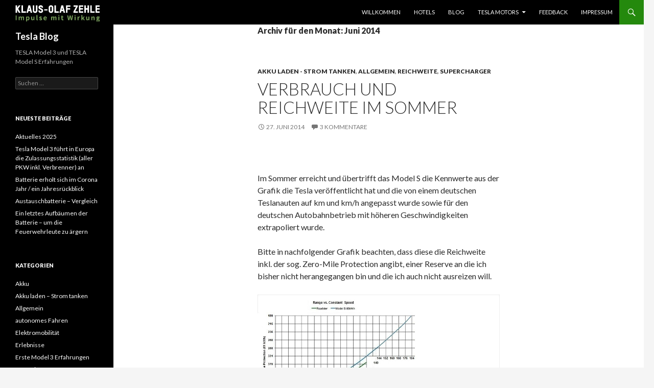

--- FILE ---
content_type: text/html; charset=UTF-8
request_url: https://www.teslablog.de/2014/06/
body_size: 13539
content:
<!DOCTYPE html>
<!--[if IE 7]>
<html class="ie ie7" lang="de">
<![endif]-->
<!--[if IE 8]>
<html class="ie ie8" lang="de">
<![endif]-->
<!--[if !(IE 7) | !(IE 8) ]><!-->
<html lang="de">
<!--<![endif]-->
<head>
	<meta charset="UTF-8">
	<meta name="viewport" content="width=device-width">
	<title>Juni | 2014 | Tesla Blog</title>
	<link rel="profile" href="https://gmpg.org/xfn/11">
	<link rel="pingback" href="https://www.teslablog.de/xmlrpc.php">
	<!--[if lt IE 9]>
	<script src="https://www.teslablog.de/wp-content/themes/teslablog/js/html5.js"></script>
	<![endif]-->
	<meta name='robots' content='max-image-preview:large' />
<link rel='dns-prefetch' href='//fonts.googleapis.com' />
<link rel="alternate" type="application/rss+xml" title="Tesla Blog &raquo; Feed" href="https://www.teslablog.de/feed/" />
<link rel="alternate" type="application/rss+xml" title="Tesla Blog &raquo; Kommentar-Feed" href="https://www.teslablog.de/comments/feed/" />
<script type="text/javascript">
window._wpemojiSettings = {"baseUrl":"https:\/\/s.w.org\/images\/core\/emoji\/14.0.0\/72x72\/","ext":".png","svgUrl":"https:\/\/s.w.org\/images\/core\/emoji\/14.0.0\/svg\/","svgExt":".svg","source":{"concatemoji":"https:\/\/www.teslablog.de\/wp-includes\/js\/wp-emoji-release.min.js?ver=6.3.7"}};
/*! This file is auto-generated */
!function(i,n){var o,s,e;function c(e){try{var t={supportTests:e,timestamp:(new Date).valueOf()};sessionStorage.setItem(o,JSON.stringify(t))}catch(e){}}function p(e,t,n){e.clearRect(0,0,e.canvas.width,e.canvas.height),e.fillText(t,0,0);var t=new Uint32Array(e.getImageData(0,0,e.canvas.width,e.canvas.height).data),r=(e.clearRect(0,0,e.canvas.width,e.canvas.height),e.fillText(n,0,0),new Uint32Array(e.getImageData(0,0,e.canvas.width,e.canvas.height).data));return t.every(function(e,t){return e===r[t]})}function u(e,t,n){switch(t){case"flag":return n(e,"\ud83c\udff3\ufe0f\u200d\u26a7\ufe0f","\ud83c\udff3\ufe0f\u200b\u26a7\ufe0f")?!1:!n(e,"\ud83c\uddfa\ud83c\uddf3","\ud83c\uddfa\u200b\ud83c\uddf3")&&!n(e,"\ud83c\udff4\udb40\udc67\udb40\udc62\udb40\udc65\udb40\udc6e\udb40\udc67\udb40\udc7f","\ud83c\udff4\u200b\udb40\udc67\u200b\udb40\udc62\u200b\udb40\udc65\u200b\udb40\udc6e\u200b\udb40\udc67\u200b\udb40\udc7f");case"emoji":return!n(e,"\ud83e\udef1\ud83c\udffb\u200d\ud83e\udef2\ud83c\udfff","\ud83e\udef1\ud83c\udffb\u200b\ud83e\udef2\ud83c\udfff")}return!1}function f(e,t,n){var r="undefined"!=typeof WorkerGlobalScope&&self instanceof WorkerGlobalScope?new OffscreenCanvas(300,150):i.createElement("canvas"),a=r.getContext("2d",{willReadFrequently:!0}),o=(a.textBaseline="top",a.font="600 32px Arial",{});return e.forEach(function(e){o[e]=t(a,e,n)}),o}function t(e){var t=i.createElement("script");t.src=e,t.defer=!0,i.head.appendChild(t)}"undefined"!=typeof Promise&&(o="wpEmojiSettingsSupports",s=["flag","emoji"],n.supports={everything:!0,everythingExceptFlag:!0},e=new Promise(function(e){i.addEventListener("DOMContentLoaded",e,{once:!0})}),new Promise(function(t){var n=function(){try{var e=JSON.parse(sessionStorage.getItem(o));if("object"==typeof e&&"number"==typeof e.timestamp&&(new Date).valueOf()<e.timestamp+604800&&"object"==typeof e.supportTests)return e.supportTests}catch(e){}return null}();if(!n){if("undefined"!=typeof Worker&&"undefined"!=typeof OffscreenCanvas&&"undefined"!=typeof URL&&URL.createObjectURL&&"undefined"!=typeof Blob)try{var e="postMessage("+f.toString()+"("+[JSON.stringify(s),u.toString(),p.toString()].join(",")+"));",r=new Blob([e],{type:"text/javascript"}),a=new Worker(URL.createObjectURL(r),{name:"wpTestEmojiSupports"});return void(a.onmessage=function(e){c(n=e.data),a.terminate(),t(n)})}catch(e){}c(n=f(s,u,p))}t(n)}).then(function(e){for(var t in e)n.supports[t]=e[t],n.supports.everything=n.supports.everything&&n.supports[t],"flag"!==t&&(n.supports.everythingExceptFlag=n.supports.everythingExceptFlag&&n.supports[t]);n.supports.everythingExceptFlag=n.supports.everythingExceptFlag&&!n.supports.flag,n.DOMReady=!1,n.readyCallback=function(){n.DOMReady=!0}}).then(function(){return e}).then(function(){var e;n.supports.everything||(n.readyCallback(),(e=n.source||{}).concatemoji?t(e.concatemoji):e.wpemoji&&e.twemoji&&(t(e.twemoji),t(e.wpemoji)))}))}((window,document),window._wpemojiSettings);
</script>
<style type="text/css">
img.wp-smiley,
img.emoji {
	display: inline !important;
	border: none !important;
	box-shadow: none !important;
	height: 1em !important;
	width: 1em !important;
	margin: 0 0.07em !important;
	vertical-align: -0.1em !important;
	background: none !important;
	padding: 0 !important;
}
</style>
	<link rel='stylesheet' id='wp-block-library-css' href='https://www.teslablog.de/wp-includes/css/dist/block-library/style.min.css?ver=6.3.7' type='text/css' media='all' />
<style id='classic-theme-styles-inline-css' type='text/css'>
/*! This file is auto-generated */
.wp-block-button__link{color:#fff;background-color:#32373c;border-radius:9999px;box-shadow:none;text-decoration:none;padding:calc(.667em + 2px) calc(1.333em + 2px);font-size:1.125em}.wp-block-file__button{background:#32373c;color:#fff;text-decoration:none}
</style>
<style id='global-styles-inline-css' type='text/css'>
body{--wp--preset--color--black: #000000;--wp--preset--color--cyan-bluish-gray: #abb8c3;--wp--preset--color--white: #ffffff;--wp--preset--color--pale-pink: #f78da7;--wp--preset--color--vivid-red: #cf2e2e;--wp--preset--color--luminous-vivid-orange: #ff6900;--wp--preset--color--luminous-vivid-amber: #fcb900;--wp--preset--color--light-green-cyan: #7bdcb5;--wp--preset--color--vivid-green-cyan: #00d084;--wp--preset--color--pale-cyan-blue: #8ed1fc;--wp--preset--color--vivid-cyan-blue: #0693e3;--wp--preset--color--vivid-purple: #9b51e0;--wp--preset--gradient--vivid-cyan-blue-to-vivid-purple: linear-gradient(135deg,rgba(6,147,227,1) 0%,rgb(155,81,224) 100%);--wp--preset--gradient--light-green-cyan-to-vivid-green-cyan: linear-gradient(135deg,rgb(122,220,180) 0%,rgb(0,208,130) 100%);--wp--preset--gradient--luminous-vivid-amber-to-luminous-vivid-orange: linear-gradient(135deg,rgba(252,185,0,1) 0%,rgba(255,105,0,1) 100%);--wp--preset--gradient--luminous-vivid-orange-to-vivid-red: linear-gradient(135deg,rgba(255,105,0,1) 0%,rgb(207,46,46) 100%);--wp--preset--gradient--very-light-gray-to-cyan-bluish-gray: linear-gradient(135deg,rgb(238,238,238) 0%,rgb(169,184,195) 100%);--wp--preset--gradient--cool-to-warm-spectrum: linear-gradient(135deg,rgb(74,234,220) 0%,rgb(151,120,209) 20%,rgb(207,42,186) 40%,rgb(238,44,130) 60%,rgb(251,105,98) 80%,rgb(254,248,76) 100%);--wp--preset--gradient--blush-light-purple: linear-gradient(135deg,rgb(255,206,236) 0%,rgb(152,150,240) 100%);--wp--preset--gradient--blush-bordeaux: linear-gradient(135deg,rgb(254,205,165) 0%,rgb(254,45,45) 50%,rgb(107,0,62) 100%);--wp--preset--gradient--luminous-dusk: linear-gradient(135deg,rgb(255,203,112) 0%,rgb(199,81,192) 50%,rgb(65,88,208) 100%);--wp--preset--gradient--pale-ocean: linear-gradient(135deg,rgb(255,245,203) 0%,rgb(182,227,212) 50%,rgb(51,167,181) 100%);--wp--preset--gradient--electric-grass: linear-gradient(135deg,rgb(202,248,128) 0%,rgb(113,206,126) 100%);--wp--preset--gradient--midnight: linear-gradient(135deg,rgb(2,3,129) 0%,rgb(40,116,252) 100%);--wp--preset--font-size--small: 13px;--wp--preset--font-size--medium: 20px;--wp--preset--font-size--large: 36px;--wp--preset--font-size--x-large: 42px;--wp--preset--spacing--20: 0.44rem;--wp--preset--spacing--30: 0.67rem;--wp--preset--spacing--40: 1rem;--wp--preset--spacing--50: 1.5rem;--wp--preset--spacing--60: 2.25rem;--wp--preset--spacing--70: 3.38rem;--wp--preset--spacing--80: 5.06rem;--wp--preset--shadow--natural: 6px 6px 9px rgba(0, 0, 0, 0.2);--wp--preset--shadow--deep: 12px 12px 50px rgba(0, 0, 0, 0.4);--wp--preset--shadow--sharp: 6px 6px 0px rgba(0, 0, 0, 0.2);--wp--preset--shadow--outlined: 6px 6px 0px -3px rgba(255, 255, 255, 1), 6px 6px rgba(0, 0, 0, 1);--wp--preset--shadow--crisp: 6px 6px 0px rgba(0, 0, 0, 1);}:where(.is-layout-flex){gap: 0.5em;}:where(.is-layout-grid){gap: 0.5em;}body .is-layout-flow > .alignleft{float: left;margin-inline-start: 0;margin-inline-end: 2em;}body .is-layout-flow > .alignright{float: right;margin-inline-start: 2em;margin-inline-end: 0;}body .is-layout-flow > .aligncenter{margin-left: auto !important;margin-right: auto !important;}body .is-layout-constrained > .alignleft{float: left;margin-inline-start: 0;margin-inline-end: 2em;}body .is-layout-constrained > .alignright{float: right;margin-inline-start: 2em;margin-inline-end: 0;}body .is-layout-constrained > .aligncenter{margin-left: auto !important;margin-right: auto !important;}body .is-layout-constrained > :where(:not(.alignleft):not(.alignright):not(.alignfull)){max-width: var(--wp--style--global--content-size);margin-left: auto !important;margin-right: auto !important;}body .is-layout-constrained > .alignwide{max-width: var(--wp--style--global--wide-size);}body .is-layout-flex{display: flex;}body .is-layout-flex{flex-wrap: wrap;align-items: center;}body .is-layout-flex > *{margin: 0;}body .is-layout-grid{display: grid;}body .is-layout-grid > *{margin: 0;}:where(.wp-block-columns.is-layout-flex){gap: 2em;}:where(.wp-block-columns.is-layout-grid){gap: 2em;}:where(.wp-block-post-template.is-layout-flex){gap: 1.25em;}:where(.wp-block-post-template.is-layout-grid){gap: 1.25em;}.has-black-color{color: var(--wp--preset--color--black) !important;}.has-cyan-bluish-gray-color{color: var(--wp--preset--color--cyan-bluish-gray) !important;}.has-white-color{color: var(--wp--preset--color--white) !important;}.has-pale-pink-color{color: var(--wp--preset--color--pale-pink) !important;}.has-vivid-red-color{color: var(--wp--preset--color--vivid-red) !important;}.has-luminous-vivid-orange-color{color: var(--wp--preset--color--luminous-vivid-orange) !important;}.has-luminous-vivid-amber-color{color: var(--wp--preset--color--luminous-vivid-amber) !important;}.has-light-green-cyan-color{color: var(--wp--preset--color--light-green-cyan) !important;}.has-vivid-green-cyan-color{color: var(--wp--preset--color--vivid-green-cyan) !important;}.has-pale-cyan-blue-color{color: var(--wp--preset--color--pale-cyan-blue) !important;}.has-vivid-cyan-blue-color{color: var(--wp--preset--color--vivid-cyan-blue) !important;}.has-vivid-purple-color{color: var(--wp--preset--color--vivid-purple) !important;}.has-black-background-color{background-color: var(--wp--preset--color--black) !important;}.has-cyan-bluish-gray-background-color{background-color: var(--wp--preset--color--cyan-bluish-gray) !important;}.has-white-background-color{background-color: var(--wp--preset--color--white) !important;}.has-pale-pink-background-color{background-color: var(--wp--preset--color--pale-pink) !important;}.has-vivid-red-background-color{background-color: var(--wp--preset--color--vivid-red) !important;}.has-luminous-vivid-orange-background-color{background-color: var(--wp--preset--color--luminous-vivid-orange) !important;}.has-luminous-vivid-amber-background-color{background-color: var(--wp--preset--color--luminous-vivid-amber) !important;}.has-light-green-cyan-background-color{background-color: var(--wp--preset--color--light-green-cyan) !important;}.has-vivid-green-cyan-background-color{background-color: var(--wp--preset--color--vivid-green-cyan) !important;}.has-pale-cyan-blue-background-color{background-color: var(--wp--preset--color--pale-cyan-blue) !important;}.has-vivid-cyan-blue-background-color{background-color: var(--wp--preset--color--vivid-cyan-blue) !important;}.has-vivid-purple-background-color{background-color: var(--wp--preset--color--vivid-purple) !important;}.has-black-border-color{border-color: var(--wp--preset--color--black) !important;}.has-cyan-bluish-gray-border-color{border-color: var(--wp--preset--color--cyan-bluish-gray) !important;}.has-white-border-color{border-color: var(--wp--preset--color--white) !important;}.has-pale-pink-border-color{border-color: var(--wp--preset--color--pale-pink) !important;}.has-vivid-red-border-color{border-color: var(--wp--preset--color--vivid-red) !important;}.has-luminous-vivid-orange-border-color{border-color: var(--wp--preset--color--luminous-vivid-orange) !important;}.has-luminous-vivid-amber-border-color{border-color: var(--wp--preset--color--luminous-vivid-amber) !important;}.has-light-green-cyan-border-color{border-color: var(--wp--preset--color--light-green-cyan) !important;}.has-vivid-green-cyan-border-color{border-color: var(--wp--preset--color--vivid-green-cyan) !important;}.has-pale-cyan-blue-border-color{border-color: var(--wp--preset--color--pale-cyan-blue) !important;}.has-vivid-cyan-blue-border-color{border-color: var(--wp--preset--color--vivid-cyan-blue) !important;}.has-vivid-purple-border-color{border-color: var(--wp--preset--color--vivid-purple) !important;}.has-vivid-cyan-blue-to-vivid-purple-gradient-background{background: var(--wp--preset--gradient--vivid-cyan-blue-to-vivid-purple) !important;}.has-light-green-cyan-to-vivid-green-cyan-gradient-background{background: var(--wp--preset--gradient--light-green-cyan-to-vivid-green-cyan) !important;}.has-luminous-vivid-amber-to-luminous-vivid-orange-gradient-background{background: var(--wp--preset--gradient--luminous-vivid-amber-to-luminous-vivid-orange) !important;}.has-luminous-vivid-orange-to-vivid-red-gradient-background{background: var(--wp--preset--gradient--luminous-vivid-orange-to-vivid-red) !important;}.has-very-light-gray-to-cyan-bluish-gray-gradient-background{background: var(--wp--preset--gradient--very-light-gray-to-cyan-bluish-gray) !important;}.has-cool-to-warm-spectrum-gradient-background{background: var(--wp--preset--gradient--cool-to-warm-spectrum) !important;}.has-blush-light-purple-gradient-background{background: var(--wp--preset--gradient--blush-light-purple) !important;}.has-blush-bordeaux-gradient-background{background: var(--wp--preset--gradient--blush-bordeaux) !important;}.has-luminous-dusk-gradient-background{background: var(--wp--preset--gradient--luminous-dusk) !important;}.has-pale-ocean-gradient-background{background: var(--wp--preset--gradient--pale-ocean) !important;}.has-electric-grass-gradient-background{background: var(--wp--preset--gradient--electric-grass) !important;}.has-midnight-gradient-background{background: var(--wp--preset--gradient--midnight) !important;}.has-small-font-size{font-size: var(--wp--preset--font-size--small) !important;}.has-medium-font-size{font-size: var(--wp--preset--font-size--medium) !important;}.has-large-font-size{font-size: var(--wp--preset--font-size--large) !important;}.has-x-large-font-size{font-size: var(--wp--preset--font-size--x-large) !important;}
.wp-block-navigation a:where(:not(.wp-element-button)){color: inherit;}
:where(.wp-block-post-template.is-layout-flex){gap: 1.25em;}:where(.wp-block-post-template.is-layout-grid){gap: 1.25em;}
:where(.wp-block-columns.is-layout-flex){gap: 2em;}:where(.wp-block-columns.is-layout-grid){gap: 2em;}
.wp-block-pullquote{font-size: 1.5em;line-height: 1.6;}
</style>
<link rel='stylesheet' id='twentyfourteen-lato-css' href='//fonts.googleapis.com/css?family=Lato%3A300%2C400%2C700%2C900%2C300italic%2C400italic%2C700italic' type='text/css' media='all' />
<link rel='stylesheet' id='genericons-css' href='https://www.teslablog.de/wp-content/themes/teslablog/genericons/genericons.css?ver=3.0.2' type='text/css' media='all' />
<link rel='stylesheet' id='twentyfourteen-style-css' href='https://www.teslablog.de/wp-content/themes/teslablog/style.css?ver=6.3.7' type='text/css' media='all' />
<!--[if lt IE 9]>
<link rel='stylesheet' id='twentyfourteen-ie-css' href='https://www.teslablog.de/wp-content/themes/teslablog/css/ie.css?ver=20131205' type='text/css' media='all' />
<![endif]-->
<script type='text/javascript' src='https://www.teslablog.de/wp-includes/js/jquery/jquery.min.js?ver=3.7.0' id='jquery-core-js'></script>
<script type='text/javascript' src='https://www.teslablog.de/wp-includes/js/jquery/jquery-migrate.min.js?ver=3.4.1' id='jquery-migrate-js'></script>
<link rel="https://api.w.org/" href="https://www.teslablog.de/wp-json/" /><link rel="EditURI" type="application/rsd+xml" title="RSD" href="https://www.teslablog.de/xmlrpc.php?rsd" />
<meta name="generator" content="WordPress 6.3.7" />
<style type="text/css">.recentcomments a{display:inline !important;padding:0 !important;margin:0 !important;}</style></head>

<body class="archive date masthead-fixed list-view full-width">
<div id="page" class="hfeed site">
	
	<header id="masthead" class="site-header" role="banner">
		<div class="header-main">
			<div class="logo">
				<a href="https://www.klausolafzehle.de" target="_blank">
					<img src="/wp-content/uploads/theme/logo.png" />
				</a>
			</div>

			<div class="search-toggle">
				<a href="#search-container" class="screen-reader-text">Suchen</a>
			</div>

			<nav id="primary-navigation" class="site-navigation primary-navigation" role="navigation">
				<h1 class="menu-toggle">Primäres Menü</h1>
				<a class="screen-reader-text skip-link" href="#content">Springe zum Inhalt</a>
				<div class="menu-hauptmenue-container"><ul id="menu-hauptmenue" class="nav-menu"><li id="menu-item-1002" class="menu-item menu-item-type-post_type menu-item-object-page menu-item-home menu-item-1002"><a href="https://www.teslablog.de/">Willkommen</a></li>
<li id="menu-item-1958" class="menu-item menu-item-type-post_type menu-item-object-page menu-item-1958"><a href="https://www.teslablog.de/hotels/">Hotels</a></li>
<li id="menu-item-1001" class="menu-item menu-item-type-post_type menu-item-object-page current_page_parent menu-item-1001"><a href="https://www.teslablog.de/blog/">Blog</a></li>
<li id="menu-item-610" class="menu-item menu-item-type-post_type menu-item-object-page menu-item-has-children menu-item-610"><a href="https://www.teslablog.de/tesla-motors/">Tesla Motors</a>
<ul class="sub-menu">
	<li id="menu-item-494" class="menu-item menu-item-type-post_type menu-item-object-page menu-item-494"><a href="https://www.teslablog.de/tesla-aktienkurs/">Tesla Aktienkurs</a></li>
</ul>
</li>
<li id="menu-item-495" class="menu-item menu-item-type-post_type menu-item-object-page menu-item-495"><a href="https://www.teslablog.de/beispiel-seite/">Feedback</a></li>
<li id="menu-item-496" class="menu-item menu-item-type-custom menu-item-object-custom menu-item-496"><a href="http://www.klausolafzehle.de/impressum/">Impressum</a></li>
</ul></div>			</nav>
		</div>

		<div id="search-container" class="search-box-wrapper hide">
			<div class="search-box">
				<form role="search" method="get" class="search-form" action="https://www.teslablog.de/">
				<label>
					<span class="screen-reader-text">Suche nach:</span>
					<input type="search" class="search-field" placeholder="Suchen …" value="" name="s" />
				</label>
				<input type="submit" class="search-submit" value="Suchen" />
			</form>			</div>
		</div>
	</header><!-- #masthead -->

	<div id="main" class="site-main">

	<section id="primary" class="content-area">
		<div id="content" class="site-content" role="main">

			
			<header class="page-header">
				<h1 class="page-title">
					Archiv für den Monat: Juni 2014				</h1>
			</header><!-- .page-header -->

			
<article id="post-984" class="post-984 post type-post status-publish format-standard hentry category-akku-laden-strom-tanken category-allgemein category-reichweite category-supercharger tag-reichweite-tesla-model-s">
	
	<header class="entry-header">
				<div class="entry-meta">
			<span class="cat-links"><a href="https://www.teslablog.de/category/akku-laden-strom-tanken/" rel="category tag">Akku laden - Strom tanken</a>, <a href="https://www.teslablog.de/category/allgemein/" rel="category tag">Allgemein</a>, <a href="https://www.teslablog.de/category/reichweite/" rel="category tag">Reichweite</a>, <a href="https://www.teslablog.de/category/supercharger/" rel="category tag">Supercharger</a></span>
		</div>
		<h1 class="entry-title"><a href="https://www.teslablog.de/verbrauch-und-reichweite-im-sommer/" rel="bookmark">Verbrauch und Reichweite im Sommer</a></h1>
		<div class="entry-meta">
			<span class="entry-date"><a href="https://www.teslablog.de/verbrauch-und-reichweite-im-sommer/" rel="bookmark"><time class="entry-date" datetime="2014-06-27T03:03:53+02:00">27. Juni 2014</time></a></span> <span class="byline"><span class="author vcard"><a class="url fn n" href="https://www.teslablog.de/author/zehle/" rel="author">Klaus-Olaf Zehle</a></span></span>			<span class="comments-link"><a href="https://www.teslablog.de/verbrauch-und-reichweite-im-sommer/#comments">3 Kommentare</a></span>
					</div><!-- .entry-meta -->
	</header><!-- .entry-header -->

		<div class="entry-content">
		<p>&nbsp;</p>
<p>Im Sommer erreicht und übertrifft das Model S die Kennwerte aus der Grafik die Tesla veröffentlicht hat und die von einem deutschen Teslanauten auf km und km/h angepasst wurde sowie für den deutschen Autobahnbetrieb mit höheren Geschwindigkeiten extrapoliert wurde.</p>
<p>Bitte in nachfolgender Grafik beachten, dass diese die Reichweite inkl. der sog. Zero-Mile Protection angibt, einer Reserve an die ich bisher nicht herangegangen bin und die ich auch nicht ausreizen will.</p>
<p><a href="https://www.teslablog.de/wp-content/uploads/2014/06/Tesla-Reichweite-zu-konstante-Geschwindigkeit-km.jpg"><img decoding="async" fetchpriority="high" class="aligncenter size-full wp-image-985" src="https://www.teslablog.de/wp-content/uploads/2014/06/Tesla-Reichweite-zu-konstante-Geschwindigkeit-km.jpg" alt="Tesla-Reichweite-zu-konstante-Geschwindigkeit km" width="896" height="576" srcset="https://www.teslablog.de/wp-content/uploads/2014/06/Tesla-Reichweite-zu-konstante-Geschwindigkeit-km.jpg 896w, https://www.teslablog.de/wp-content/uploads/2014/06/Tesla-Reichweite-zu-konstante-Geschwindigkeit-km-300x192.jpg 300w" sizes="(max-width: 896px) 100vw, 896px" /></a><a href="https://www.teslablog.de/wp-content/uploads/2014/06/Tesla-Verbrauch-zu-konstante-Geschwindigkeit-km.jpg"><img decoding="async" class="aligncenter size-full wp-image-986" src="https://www.teslablog.de/wp-content/uploads/2014/06/Tesla-Verbrauch-zu-konstante-Geschwindigkeit-km.jpg" alt="Tesla-Verbrauch-zu-konstante-Geschwindigkeit km" width="896" height="576" srcset="https://www.teslablog.de/wp-content/uploads/2014/06/Tesla-Verbrauch-zu-konstante-Geschwindigkeit-km.jpg 896w, https://www.teslablog.de/wp-content/uploads/2014/06/Tesla-Verbrauch-zu-konstante-Geschwindigkeit-km-300x192.jpg 300w" sizes="(max-width: 896px) 100vw, 896px" /></a> Auf der unteren Tabelle ist abgetragen, welcher Verbrauch bei konstanten Geschwindigkeiten (unter Idealbedingungen) erreichbar ist.</p>
<p>Hier mal ein realer Wert aus meiner 38 Stunden Tour zu einem von mir moderierten Team-Offsite eines Kunden in die Eifel und zurück.</p>
<p>Hinweg:</p>
<p>Für eine Strecke von 560,7 km habe ich einen Verbrauch von 109,8 kW gehabt.<br />
Gefahren bin ich wo immer möglich die ersten 300 km 110 km/h (Tempomat), dann 240 km  120 km/h (Tempomat), anschließend in der Eifel einige Höhenmeter und Landstraße mit 70 km/h bis 90 km/h. Der Zielort hat eine Höhe von 440 m ü. NHN. Auf dem Weg waren einige Höhen und Täler zu überwinden, in denen natürlich die Rekuperation wirkt. Am Ende sind es zumindest 435 Höhenmeter netto gegenüber Hamburg Innenstadt, meinem Startpunkt.</p>
<p>Ladeweile:</p>
<p><a href="https://www.teslablog.de/wp-content/uploads/2014/06/Hillesheim.jpg"><img decoding="async" class="alignright size-medium wp-image-988" src="https://www.teslablog.de/wp-content/uploads/2014/06/Hillesheim-300x225.jpg" alt="Hillesheim" width="300" height="225" srcset="https://www.teslablog.de/wp-content/uploads/2014/06/Hillesheim-300x225.jpg 300w, https://www.teslablog.de/wp-content/uploads/2014/06/Hillesheim.jpg 640w" sizes="(max-width: 300px) 100vw, 300px" /></a>Laden während meines Aufenthalts an einer privaten Säule (16 A, 11kW) des <a href="http://www.waldorf-trockenbau.de/" target="_blank">Malereibetriebs Waldorf in Hillesheim</a>. (An dieser Stelle auch noch einmal vielen Dank!). Wurde von unserem sehr guten Tagungshotel, dem <a href="http://www.hotel-augustiner-kloster.com/" target="_blank"> Hotel Augustinerkloster</a> hervorragend organisiert. Und was erfuhr ich dort? Nach einer längeren Probeperiode mit dem Model S hat sich in Hillesheim jemand für ein Model X entschieden und auch bereits bestellt. Und der Hoteldirektor war auch ganz begeistert , ich denke in Kürze wird das Hotel selbst eine Lademöglichkeit bereitstellen.</p>
<p>Rückweg:</p>
<p>Für die Strecke von 550,0 km habe ich einen Verbrauch von 109,3 kWh gehabt, entspricht im Durchschnitt 199 Wh/km.</p>
<p><a href="https://www.teslablog.de/wp-content/uploads/2014/06/Rückfahrt-Eifel1.png"><img decoding="async" loading="lazy" class="aligncenter size-full wp-image-994" src="https://www.teslablog.de/wp-content/uploads/2014/06/Rückfahrt-Eifel1.png" alt="Rückfahrt Eifel1" width="1224" height="521" srcset="https://www.teslablog.de/wp-content/uploads/2014/06/Rückfahrt-Eifel1.png 1224w, https://www.teslablog.de/wp-content/uploads/2014/06/Rückfahrt-Eifel1-300x127.png 300w, https://www.teslablog.de/wp-content/uploads/2014/06/Rückfahrt-Eifel1-1024x435.png 1024w" sizes="(max-width: 1224px) 100vw, 1224px" /></a></p>
<p>Nur auf der Rückfahrt konnte ich auf der Autobahn durchgehend eine Geschwindigkeit von 120 km/h (Tempomat) halten wo es immer möglich war (also außer Baustellen und Brummi-Rennen, die heute kaum stattfanden, weil Deutschland während meiner Rückfahrt dem Fußballfieber verfallen ist &#8211; kann man ja auch im Radio verfolgen &#8211; Hauptsache 1:0). Bedingt durch den Effekt von 440 Höhenmetern wieder auf ca. Meeresbodenhöhe hier in der Region Hamburg zu kommen, war es somit möglich eine höhere Durchschnittsgeschwindigkeit als auf der Hinfahrt bei ungefähr gleichem Verbrauch zu erreichen. Lichtendorf-Süd hat übrigens ca. 100 m ü. NHN.</p>
<p>Geladen habe ich zweimal (kostenlos): Einmal am Rastplatz Lichtendorf Süd &#8211; in etwa Höhe Dortmund (36 kW) und während einer kurzen Pause am Rastplatz Wildeshausen (3kW). Restreichweite am Ziel 10 km projected range/11 km rated range.</p>
<p>Auf der Strecke Lichtendorf Süd nach Wildeshausen (196 km) habe ich bei meiner Tempomat Geschwindigkeit von 120 km/h einen Verbrauch von genau 200 Wh/km gehabt. Auf der Strecke von Wildeshausen nach Hause (178 km) dann bei gleicher Einstellung 210 Wh/km.</p>
<p>Die Durchschnittsgeschwindigkeit ab Lichtendorf Süd lag bei 115 km/h. Schaut man jetzt in der obigen Grafik nach, sollte bei einer konstanten Geschwindigkeit von 115 km/h ein Verbrauch von 220 Wh/km normal sein. Ich habe dagegen (möglicherweise wegen der Höhendifferenz von ca. 100 m) nur einen Durchschnittsverbrauch von 205 Wh/km gehabt.</p>
<p>Am Ende unterscheiden sich die Sommerwerte in jedem Fall sehr positiv von den <a href="https://www.teslablog.de/wintertauglichkeit/" target="_blank">Winterwerten</a>. Dank des kräftigen Supercharger Ausbaus seitens Tesla, wenn auch teilweise in der<a href="https://www.teslablog.de/tesla-spielt-verrueckt-und-die-tesla-community-spielt-mit-oder-der-tesla-supershuttle/" target="_blank"> Diaspora</a> mache ich mir um den nächsten Winter dann auch wenig Sorgen.</p>
<p>&nbsp;</p>
<p>&nbsp;</p>
	</div><!-- .entry-content -->
	
	<footer class="entry-meta"><span class="tag-links"><a href="https://www.teslablog.de/tag/reichweite-tesla-model-s/" rel="tag">Reichweite Tesla Model S</a></span></footer></article><!-- #post-## -->

<article id="post-971" class="post-971 post type-post status-publish format-standard hentry category-akku-laden-strom-tanken category-allgemein category-ideen category-supercharger tag-tesla-supershuttle">
	
	<header class="entry-header">
				<div class="entry-meta">
			<span class="cat-links"><a href="https://www.teslablog.de/category/akku-laden-strom-tanken/" rel="category tag">Akku laden - Strom tanken</a>, <a href="https://www.teslablog.de/category/allgemein/" rel="category tag">Allgemein</a>, <a href="https://www.teslablog.de/category/ideen/" rel="category tag">Ideen</a>, <a href="https://www.teslablog.de/category/supercharger/" rel="category tag">Supercharger</a></span>
		</div>
		<h1 class="entry-title"><a href="https://www.teslablog.de/tesla-spielt-verrueckt-und-die-tesla-community-spielt-mit-oder-der-tesla-supershuttle/" rel="bookmark">Tesla spielt verrückt und die Tesla Community spielt mit &#8211; oder: Der Tesla Supershuttle</a></h1>
		<div class="entry-meta">
			<span class="entry-date"><a href="https://www.teslablog.de/tesla-spielt-verrueckt-und-die-tesla-community-spielt-mit-oder-der-tesla-supershuttle/" rel="bookmark"><time class="entry-date" datetime="2014-06-26T22:05:28+02:00">26. Juni 2014</time></a></span> <span class="byline"><span class="author vcard"><a class="url fn n" href="https://www.teslablog.de/author/zehle/" rel="author">Klaus-Olaf Zehle</a></span></span>			<span class="comments-link"><a href="https://www.teslablog.de/tesla-spielt-verrueckt-und-die-tesla-community-spielt-mit-oder-der-tesla-supershuttle/#comments">1 Kommentar</a></span>
					</div><!-- .entry-meta -->
	</header><!-- .entry-header -->

		<div class="entry-content">
		<p>Unter dem Motto &#8222;Deutschland sucht den Supercharger&#8220; haben in den letzte Wochen viele Tesla Fahrer ihre Freizeit genutzt, um Umwege zu machen und jeden erdenklichen Autohof in Deutschland auf Baustellen für neue Supercharger abgesucht. Angeheizt wurde das im Tesla Fahrer und Freunde Forum dann noch zusätzlich, als einem Tesla Fahrer seitens eines Baustellenmitarbeiters gesteckt wurde, dass es tatsächlich eine unentdeckte Supercharger-Baustelle gibt, den die Community übersehen hatte.</p>
<p>Das war wie Ostereier suchen im Juni. Verrückt, zu was vernünftig denkende Menschen sich hinreißen lassen. Und ich war auch angesteckt und habe einiges an knapper Zeit in die Suche investiert.</p>
<p><a href="https://www.teslablog.de/wp-content/uploads/2014/06/Mühldorf-und-Emsbuehren.png"><img decoding="async" loading="lazy" class="alignleft size-medium wp-image-972" alt="Mühldorf und Emsbuehren" src="https://www.teslablog.de/wp-content/uploads/2014/06/Mühldorf-und-Emsbuehren-228x300.png" width="228" height="300" srcset="https://www.teslablog.de/wp-content/uploads/2014/06/Mühldorf-und-Emsbuehren-228x300.png 228w, https://www.teslablog.de/wp-content/uploads/2014/06/Mühldorf-und-Emsbuehren.png 620w" sizes="(max-width: 228px) 100vw, 228px" /></a>Den versteckten Supercharger hatte kein vernünftig denkender Mensch auch jetzt schon auf dem Plan.</p>
<p><a href="https://www.teslablog.de/supercharger-in-der-diaspora/" target="_blank">Diaspora</a> scheint auch in der Strategie von Tesla enthalten zu sein, wie man an der kurz bevorstehenden Eröffnung des Superchargers in Emsbühren sieht. Am 21. Juni wurde das Geheimnis dann gelüftet. An der A 94 in Mühldorf am Inn wird auf dem Autohof, der am 01.08. eröffnet wird, ein Supercharger bereitstehen.</p>
<p>Der Autohof (in der Karte blau gekennzeichnet) liegt 80 km von München entfernt an einem Autobahnteilstück einer noch über viele Jahre nicht vollständigen Autobahn von München nach Passau.</p>
<p>Aber scheinbar wohnt ein Tesla Mitarbeiter, der in der deutschen Tesla Niederlassung in München arbeitet, dort und der ist vielleicht mit einem wichtigen niederländischen Tesla Mitarbeiter befreundet, der dort in der Nähe ein Ferienhaus hat. Anders kann ich mir das im Moment nicht erklären, den zumindest zum jetzigen Zeitpukt gibt es wesentlich wichtigere Standorte für Supercharger.</p>
<p>Wenn man sich z.B. Norddeutschland anschaut, ist das ganze schon ziemlich traurig. Und wenn man dann noch an die vielen, vielen Norweger denkt, in Europa die größte Tesla Community mit knapp 4.600 zugelassenen Tesla Model S per Ende Mai 2014, dann ist das Loch schon ziemlich groß. Die sind durch die große Lücke in Norddeutschland vom Rest Europas abgeschnitten. Oder ist Norwegen für Tesla auch Diaspora und soll so bleiben?</p>
<p><a href="https://www.teslablog.de/wp-content/uploads/2014/06/zulassungen-mai-2014.jpg"><img decoding="async" loading="lazy" class="aligncenter size-full wp-image-975" alt="zulassungen mai 2014" src="https://www.teslablog.de/wp-content/uploads/2014/06/zulassungen-mai-2014.jpg" width="230" height="170" /></a></p>
<p>Es gibt natürlich noch eine andere Möglichkeit für Tesla Fahrer von Norwegen nach Süddeutschland oder in die Niederlande zu kommen und ebenfalls für Süddeutsche und Niederländer, um im Sommer nach Norwegen zu kommen. Man sieht <a href="https://www.teslablog.de/eben-auf-der-a1-richtung-daenemark-tesla-model-s-auf-dem-weg-zum-kunden/" target="_blank">auf der Autobahn in Norddeutschland</a> ab und zu die sogenannten</p>
<p style="text-align: center;"><strong>Tesla SUPERSHUTTLE</strong>.</p>
<p><a href="https://www.teslablog.de/wp-content/uploads/2014/06/A1-1.jpg"><img decoding="async" loading="lazy" class="alignleft size-medium wp-image-974" alt="A1-1" src="https://www.teslablog.de/wp-content/uploads/2014/06/A1-1-236x300.jpg" width="236" height="300" srcset="https://www.teslablog.de/wp-content/uploads/2014/06/A1-1-236x300.jpg 236w, https://www.teslablog.de/wp-content/uploads/2014/06/A1-1.jpg 285w" sizes="(max-width: 236px) 100vw, 236px" /></a>Auf ein Fahrzeug passen 8 Tesla Model S &#8211; Regelmäßige Fahrpläne könnten dafür sorgen, dass wir eine gute Auslastung erreichen und in beide Richtungen die Touren füllen. Gelegentlich könnte dann auch ein freier Platz noch mit einem fast gestrandeten Tesla auf einem der vielen Autohöfe, die regelmäßig von der Community abgefahren werden, vergeben werden und somit Menschen in höchster Not geholfen werden.</p>
<p>Vielleicht ist das ja in der &#8222;verrückten&#8220; Tesla Strategie noch eine Variante für die &#8222;strukturschwache Region&#8220; im Norden und Osten Deutschlands mit den beiden größten deutschen Städten.</p>
<p>Zum Vergleich: Hamburg und Berlin haben zusammen mehr Einwohner als Norwegen und wesentlich weniger Fläche. Mit einem Supercharger zwischen Hamburg und Berlin, Hamburg und Bremen und Hamburg und Flensburg wäre die Region gut abgedeckt.</p>
<p>P.S. Heute am 30.06. wurde nun erhlich auch noch aus gut informierter Quelle mitgeteilt, dass es einen Supercharger in Leer/Ostfriesland geben soll. Das passt absolut ins Bild (leider).</p>
	</div><!-- .entry-content -->
	
	<footer class="entry-meta"><span class="tag-links"><a href="https://www.teslablog.de/tag/tesla-supershuttle/" rel="tag">Tesla Supershuttle</a></span></footer></article><!-- #post-## -->

<article id="post-958" class="post-958 post type-post status-publish format-standard hentry category-akku-laden-strom-tanken category-allgemein category-ladeweile category-supercharger tag-supercharger-emsbuehren tag-supercharger-emsflower">
	
	<header class="entry-header">
				<div class="entry-meta">
			<span class="cat-links"><a href="https://www.teslablog.de/category/akku-laden-strom-tanken/" rel="category tag">Akku laden - Strom tanken</a>, <a href="https://www.teslablog.de/category/allgemein/" rel="category tag">Allgemein</a>, <a href="https://www.teslablog.de/category/ladeweile/" rel="category tag">Ladeweile</a>, <a href="https://www.teslablog.de/category/supercharger/" rel="category tag">Supercharger</a></span>
		</div>
		<h1 class="entry-title"><a href="https://www.teslablog.de/supercharger-in-der-diaspora/" rel="bookmark">Supercharger in der Diaspora</a></h1>
		<div class="entry-meta">
			<span class="entry-date"><a href="https://www.teslablog.de/supercharger-in-der-diaspora/" rel="bookmark"><time class="entry-date" datetime="2014-06-25T21:40:59+02:00">25. Juni 2014</time></a></span> <span class="byline"><span class="author vcard"><a class="url fn n" href="https://www.teslablog.de/author/zehle/" rel="author">Klaus-Olaf Zehle</a></span></span>			<span class="comments-link"><a href="https://www.teslablog.de/supercharger-in-der-diaspora/#comments">2 Kommentare</a></span>
					</div><!-- .entry-meta -->
	</header><!-- .entry-header -->

		<div class="entry-content">
		<p>Ob das eine gute Idee war, den Supercharger auf das Gelände von Emsflower in Emsbühren zu setzen, weiß ich nicht. <a href="https://www.teslablog.de/wp-content/uploads/2014/06/Foto-4.jpg"><img decoding="async" loading="lazy" class="alignleft size-full wp-image-959" alt="Foto 4" src="https://www.teslablog.de/wp-content/uploads/2014/06/Foto-4.jpg" width="320" height="240" srcset="https://www.teslablog.de/wp-content/uploads/2014/06/Foto-4.jpg 320w, https://www.teslablog.de/wp-content/uploads/2014/06/Foto-4-300x225.jpg 300w" sizes="(max-width: 320px) 100vw, 320px" /></a></p>
<p>Zumindest nach Feierabend fehlt dort die Infrastruktur. Ein riesiger leerer Parkplatz und sonst nichts.</p>
<p>Das nächste &#8222;Restaurant&#8220; und die nächste Toilette ist 3-4 min. Fussweg entfernt. Dort liegen eine Tankstelle ein Bistro-Imbiss und ein Mac Donalds.</p>
<p>Bei gutem Wetter kein Problem, aber bei Regen würde mich das echt nerven. Dazu komMt noch, dass zumindest das Mobilfunknetz von T-Mobile im nahegelegnen McD so schwach ist, dass die Tesla App auf dem I-Phone kein Internet findet.</p>
<p>Aber vielleicht hat Tesla ja vor, hier in der Diaspora noch ein Dixi-Klo und einen Imbisswagen hinzustellen, damit man wenigestens die wichtigsten Bedürfnisse erledigen kann.</p>
<p>Das der Supercharger noch nicht betriebsbereit ist, hatte ich erwartet. Versucht habe ich es natürlich trotzdem und eine interessante für mich neue Fehlermeldung bekommen.<a href="https://www.teslablog.de/wp-content/uploads/2014/06/wandsteckdose.png"><img decoding="async" loading="lazy" class="alignright size-full wp-image-963" alt="wandsteckdose" src="https://www.teslablog.de/wp-content/uploads/2014/06/wandsteckdose.png" width="667" height="500" srcset="https://www.teslablog.de/wp-content/uploads/2014/06/wandsteckdose.png 667w, https://www.teslablog.de/wp-content/uploads/2014/06/wandsteckdose-300x224.png 300w" sizes="(max-width: 667px) 100vw, 667px" /></a> Das es sich bei einem Supercharger Anschluss schlichtweg um eine Wandsteckdose handelt hatte ich auch noch nicht gewusst.</p>
<p><a href="https://www.teslablog.de/wp-content/uploads/2014/06/Foto-21.jpg"><img decoding="async" loading="lazy" class="alignleft size-full wp-image-964" alt="Foto 2" src="https://www.teslablog.de/wp-content/uploads/2014/06/Foto-21.jpg" width="320" height="240" srcset="https://www.teslablog.de/wp-content/uploads/2014/06/Foto-21.jpg 320w, https://www.teslablog.de/wp-content/uploads/2014/06/Foto-21-300x225.jpg 300w" sizes="(max-width: 320px) 100vw, 320px" /></a>Ganz erfolglos war der Besuch in Emsbühren trotzdem nicht. Dort gibt es bereits 10! funktionsfähige 22kW Ladepunkte von The New Motion, die Dank meiner New Motion Ladekarte auch für mich nutzbar waren</p>
	</div><!-- .entry-content -->
	
	<footer class="entry-meta"><span class="tag-links"><a href="https://www.teslablog.de/tag/supercharger-emsbuehren/" rel="tag">Supercharger Emsbühren</a><a href="https://www.teslablog.de/tag/supercharger-emsflower/" rel="tag">Supercharger Emsflower</a></span></footer></article><!-- #post-## -->

<article id="post-948" class="post-948 post type-post status-publish format-standard hentry category-allgemein category-erlebnisse tag-250000-km-tesla-model-s tag-6-monate-tesla-model-s">
	
	<header class="entry-header">
				<div class="entry-meta">
			<span class="cat-links"><a href="https://www.teslablog.de/category/allgemein/" rel="category tag">Allgemein</a>, <a href="https://www.teslablog.de/category/erlebnisse/" rel="category tag">Erlebnisse</a></span>
		</div>
		<h1 class="entry-title"><a href="https://www.teslablog.de/25-000-km/" rel="bookmark">25.000 km &#8211; 6 Monate Tesla Model S</a></h1>
		<div class="entry-meta">
			<span class="entry-date"><a href="https://www.teslablog.de/25-000-km/" rel="bookmark"><time class="entry-date" datetime="2014-06-25T19:15:46+02:00">25. Juni 2014</time></a></span> <span class="byline"><span class="author vcard"><a class="url fn n" href="https://www.teslablog.de/author/zehle/" rel="author">Klaus-Olaf Zehle</a></span></span>			<span class="comments-link"><a href="https://www.teslablog.de/25-000-km/#comments">2 Kommentare</a></span>
					</div><!-- .entry-meta -->
	</header><!-- .entry-header -->

		<div class="entry-content">
		<p>So, die ersten 25.000 km sind voll und genau 6 Monate und 2 Tage fahre ich mein Model S.</p>
<p>Ich bin vor 2 Stunden in Hamburg gestartet und auf dem Weg in die Eifel, wo ich morgen ein Offsite moderiere. <a href="https://www.teslablog.de/wp-content/uploads/2014/06/Foto.jpg"><img decoding="async" loading="lazy" class="alignleft size-full wp-image-950" alt="Foto" src="https://www.teslablog.de/wp-content/uploads/2014/06/Foto.jpg" width="640" height="480" srcset="https://www.teslablog.de/wp-content/uploads/2014/06/Foto.jpg 640w, https://www.teslablog.de/wp-content/uploads/2014/06/Foto-300x225.jpg 300w" sizes="(max-width: 640px) 100vw, 640px" /></a>Jetzt stehe ich gerade am Rastplatz Wildeshausen und warte den Stau ab, der vor mir auf der Autobahn ist. Und parallel nutze ich die RWE Ladesäule um kostenlos Strom zu laden. T-Mobile liefert dazu noch kostenloses W-LAN, was will man mehr.</p>
<p>Ich habe ausgerechnet, das ich bei einem Durchschnittsverbrauch von 200 Wh/km, das entspricht in etwa einer Geschwindigkeit von 120 km/h für die Strecke einen Energiebedarf von 110 kW habe. Somit muss ich auf der Strecke ca. 35 kW zuladen.</p>
<p>Vorhin habe ich am Rasthof Grundbergsee während einer kurzen Pause schon mal 4 kW zugeladen und jetzt kommen noch mal um die 15 kW dazu. Und dann geht es erst einmal weiter. Eigentlich will ich nämlich schauen, ob der fast fertige neue Supercharger von Tesla in Emsbühren vielleicht schon funktioniert. Der liegt mit einem kleinen Umweg auf der Strecke.</p>
	</div><!-- .entry-content -->
	
	<footer class="entry-meta"><span class="tag-links"><a href="https://www.teslablog.de/tag/250000-km-tesla-model-s/" rel="tag">250000 km Tesla Model S</a><a href="https://www.teslablog.de/tag/6-monate-tesla-model-s/" rel="tag">6 Monate Tesla Model S</a></span></footer></article><!-- #post-## -->
		</div><!-- #content -->
	</section><!-- #primary -->

<div id="secondary">
	<h1 class="site-title"><a href="https://www.teslablog.de/" rel="home">Tesla Blog</a></h1>
		<h2 class="site-description">TESLA Model 3 und TESLA Model S Erfahrungen</h2>
	
	
		<div id="primary-sidebar" class="primary-sidebar widget-area" role="complementary">
		<aside id="search-2" class="widget widget_search"><form role="search" method="get" class="search-form" action="https://www.teslablog.de/">
				<label>
					<span class="screen-reader-text">Suche nach:</span>
					<input type="search" class="search-field" placeholder="Suchen …" value="" name="s" />
				</label>
				<input type="submit" class="search-submit" value="Suchen" />
			</form></aside>
		<aside id="recent-posts-2" class="widget widget_recent_entries">
		<h1 class="widget-title">Neueste Beiträge</h1>
		<ul>
											<li>
					<a href="https://www.teslablog.de/aktuelles-2025/">Aktuelles 2025</a>
									</li>
											<li>
					<a href="https://www.teslablog.de/tesla-model-3-fuehrt-in-europa-die-zulassungsstatistik-aller-pkw-inkl-verbrenner-an/">Tesla Model 3 führt in Europa die Zulassungsstatistik (aller PKW inkl. Verbrenner) an</a>
									</li>
											<li>
					<a href="https://www.teslablog.de/batterie-erholt-sich-im-corona-jahr-ein-jahresrueckblick/">Batterie erholt sich im Corona Jahr / ein Jahresrückblick</a>
									</li>
											<li>
					<a href="https://www.teslablog.de/austauschbatterie-vergleich/">Austauschbatterie &#8211; Vergleich</a>
									</li>
											<li>
					<a href="https://www.teslablog.de/ein-letztes-aufbaeumen-der-batterie-um-die-feuerwehrleute-zu-aergern/">Ein letztes Aufbäumen der Batterie &#8211; um die Feuerwehrleute zu ärgern</a>
									</li>
					</ul>

		</aside><aside id="categories-2" class="widget widget_categories"><h1 class="widget-title">Kategorien</h1>
			<ul>
					<li class="cat-item cat-item-261"><a href="https://www.teslablog.de/category/akku/">Akku</a>
</li>
	<li class="cat-item cat-item-3"><a href="https://www.teslablog.de/category/akku-laden-strom-tanken/">Akku laden &#8211; Strom tanken</a>
</li>
	<li class="cat-item cat-item-1"><a href="https://www.teslablog.de/category/allgemein/">Allgemein</a>
</li>
	<li class="cat-item cat-item-288"><a href="https://www.teslablog.de/category/autonomes-fahren/">autonomes Fahren</a>
</li>
	<li class="cat-item cat-item-130"><a href="https://www.teslablog.de/category/elektromobilitaet/">Elektromobilität</a>
</li>
	<li class="cat-item cat-item-4"><a href="https://www.teslablog.de/category/erlebnisse/">Erlebnisse</a>
</li>
	<li class="cat-item cat-item-297"><a href="https://www.teslablog.de/category/erste-model-3-erfahrungen/">Erste Model 3 Erfahrungen</a>
</li>
	<li class="cat-item cat-item-227"><a href="https://www.teslablog.de/category/garantie/">Garantie</a>
</li>
	<li class="cat-item cat-item-8"><a href="https://www.teslablog.de/category/ideen/">Ideen</a>
</li>
	<li class="cat-item cat-item-61"><a href="https://www.teslablog.de/category/innenraum/">Innenraum</a>
</li>
	<li class="cat-item cat-item-23"><a href="https://www.teslablog.de/category/kosten/">Kosten</a>
</li>
	<li class="cat-item cat-item-200"><a href="https://www.teslablog.de/category/ladeweile/">Ladeweile</a>
</li>
	<li class="cat-item cat-item-59"><a href="https://www.teslablog.de/category/markt/">Markt</a>
</li>
	<li class="cat-item cat-item-283"><a href="https://www.teslablog.de/category/mein-model-x/">Mein Model X</a>
</li>
	<li class="cat-item cat-item-111"><a href="https://www.teslablog.de/category/nuetzliche-links/">Nützliche Links</a>
</li>
	<li class="cat-item cat-item-2"><a href="https://www.teslablog.de/category/reichweite/">Reichweite</a>
</li>
	<li class="cat-item cat-item-189"><a href="https://www.teslablog.de/category/sicherheit/">Sicherheit</a>
</li>
	<li class="cat-item cat-item-43"><a href="https://www.teslablog.de/category/supercharger/">Supercharger</a>
</li>
	<li class="cat-item cat-item-5"><a href="https://www.teslablog.de/category/technik/">Technik</a>
</li>
	<li class="cat-item cat-item-31"><a href="https://www.teslablog.de/category/tesla-service/">Tesla Service</a>
</li>
	<li class="cat-item cat-item-300"><a href="https://www.teslablog.de/category/tesla-strategie/">Tesla Strategie</a>
</li>
	<li class="cat-item cat-item-294"><a href="https://www.teslablog.de/category/verschleiss/">Verschleiß</a>
</li>
	<li class="cat-item cat-item-202"><a href="https://www.teslablog.de/category/zuparken/">Zuparken</a>
</li>
			</ul>

			</aside><aside id="recent-comments-2" class="widget widget_recent_comments"><h1 class="widget-title">Neueste Kommentare</h1><ul id="recentcomments"><li class="recentcomments"><span class="comment-author-link"><a href="http://www.garten-astronomie.de" class="url" rel="ugc external nofollow">Rainer Meier</a></span> bei <a href="https://www.teslablog.de/probleme-mit-der-luftfederung/#comment-147244">Probleme mit der Luftfederung</a></li><li class="recentcomments"><span class="comment-author-link"><a href="http://www.garten-astronomie.de" class="url" rel="ugc external nofollow">Rainer Meier</a></span> bei <a href="https://www.teslablog.de/probleme-mit-der-luftfederung/#comment-147122">Probleme mit der Luftfederung</a></li><li class="recentcomments"><span class="comment-author-link">Harhammer Willi</span> bei <a href="https://www.teslablog.de/probleme-mit-der-luftfederung/#comment-147057">Probleme mit der Luftfederung</a></li><li class="recentcomments"><span class="comment-author-link"><a href="http://www.mediation.de/" class="url" rel="ugc external nofollow">Klaus-Olaf Zehle</a></span> bei <a href="https://www.teslablog.de/probleme-mit-der-luftfederung/#comment-146963">Probleme mit der Luftfederung</a></li><li class="recentcomments"><span class="comment-author-link">Hagmaier Werner</span> bei <a href="https://www.teslablog.de/probleme-mit-der-luftfederung/#comment-146959">Probleme mit der Luftfederung</a></li></ul></aside><aside id="archives-2" class="widget widget_archive"><h1 class="widget-title">Archiv</h1>
			<ul>
					<li><a href='https://www.teslablog.de/2025/06/'>Juni 2025</a></li>
	<li><a href='https://www.teslablog.de/2021/10/'>Oktober 2021</a></li>
	<li><a href='https://www.teslablog.de/2020/08/'>August 2020</a></li>
	<li><a href='https://www.teslablog.de/2020/07/'>Juli 2020</a></li>
	<li><a href='https://www.teslablog.de/2020/06/'>Juni 2020</a></li>
	<li><a href='https://www.teslablog.de/2020/03/'>März 2020</a></li>
	<li><a href='https://www.teslablog.de/2019/09/'>September 2019</a></li>
	<li><a href='https://www.teslablog.de/2019/08/'>August 2019</a></li>
	<li><a href='https://www.teslablog.de/2019/05/'>Mai 2019</a></li>
	<li><a href='https://www.teslablog.de/2019/04/'>April 2019</a></li>
	<li><a href='https://www.teslablog.de/2019/03/'>März 2019</a></li>
	<li><a href='https://www.teslablog.de/2019/01/'>Januar 2019</a></li>
	<li><a href='https://www.teslablog.de/2018/11/'>November 2018</a></li>
	<li><a href='https://www.teslablog.de/2018/10/'>Oktober 2018</a></li>
	<li><a href='https://www.teslablog.de/2018/08/'>August 2018</a></li>
	<li><a href='https://www.teslablog.de/2018/03/'>März 2018</a></li>
	<li><a href='https://www.teslablog.de/2018/02/'>Februar 2018</a></li>
	<li><a href='https://www.teslablog.de/2018/01/'>Januar 2018</a></li>
	<li><a href='https://www.teslablog.de/2017/12/'>Dezember 2017</a></li>
	<li><a href='https://www.teslablog.de/2017/11/'>November 2017</a></li>
	<li><a href='https://www.teslablog.de/2017/05/'>Mai 2017</a></li>
	<li><a href='https://www.teslablog.de/2017/02/'>Februar 2017</a></li>
	<li><a href='https://www.teslablog.de/2016/12/'>Dezember 2016</a></li>
	<li><a href='https://www.teslablog.de/2016/11/'>November 2016</a></li>
	<li><a href='https://www.teslablog.de/2016/10/'>Oktober 2016</a></li>
	<li><a href='https://www.teslablog.de/2016/09/'>September 2016</a></li>
	<li><a href='https://www.teslablog.de/2016/07/'>Juli 2016</a></li>
	<li><a href='https://www.teslablog.de/2016/06/'>Juni 2016</a></li>
	<li><a href='https://www.teslablog.de/2016/04/'>April 2016</a></li>
	<li><a href='https://www.teslablog.de/2015/11/'>November 2015</a></li>
	<li><a href='https://www.teslablog.de/2015/08/'>August 2015</a></li>
	<li><a href='https://www.teslablog.de/2015/07/'>Juli 2015</a></li>
	<li><a href='https://www.teslablog.de/2015/06/'>Juni 2015</a></li>
	<li><a href='https://www.teslablog.de/2015/05/'>Mai 2015</a></li>
	<li><a href='https://www.teslablog.de/2015/04/'>April 2015</a></li>
	<li><a href='https://www.teslablog.de/2015/03/'>März 2015</a></li>
	<li><a href='https://www.teslablog.de/2015/01/'>Januar 2015</a></li>
	<li><a href='https://www.teslablog.de/2014/12/'>Dezember 2014</a></li>
	<li><a href='https://www.teslablog.de/2014/11/'>November 2014</a></li>
	<li><a href='https://www.teslablog.de/2014/10/'>Oktober 2014</a></li>
	<li><a href='https://www.teslablog.de/2014/09/'>September 2014</a></li>
	<li><a href='https://www.teslablog.de/2014/08/'>August 2014</a></li>
	<li><a href='https://www.teslablog.de/2014/07/'>Juli 2014</a></li>
	<li><a href='https://www.teslablog.de/2014/06/' aria-current="page">Juni 2014</a></li>
	<li><a href='https://www.teslablog.de/2014/05/'>Mai 2014</a></li>
	<li><a href='https://www.teslablog.de/2014/04/'>April 2014</a></li>
	<li><a href='https://www.teslablog.de/2014/03/'>März 2014</a></li>
	<li><a href='https://www.teslablog.de/2014/02/'>Februar 2014</a></li>
	<li><a href='https://www.teslablog.de/2014/01/'>Januar 2014</a></li>
	<li><a href='https://www.teslablog.de/2013/12/'>Dezember 2013</a></li>
	<li><a href='https://www.teslablog.de/2010/03/'>März 2010</a></li>
			</ul>

			</aside><aside id="meta-2" class="widget widget_meta"><h1 class="widget-title">Meta</h1>
		<ul>
						<li><a href="https://www.teslablog.de/wp-login.php">Anmelden</a></li>
			<li><a href="https://www.teslablog.de/feed/">Feed der Einträge</a></li>
			<li><a href="https://www.teslablog.de/comments/feed/">Kommentar-Feed</a></li>

			<li><a href="https://de.wordpress.org/">WordPress.org</a></li>
		</ul>

		</aside><aside id="nav_menu-3" class="widget widget_nav_menu"><div class="menu-hauptmenue-container"><ul id="menu-hauptmenue-1" class="menu"><li class="menu-item menu-item-type-post_type menu-item-object-page menu-item-home menu-item-1002"><a href="https://www.teslablog.de/">Willkommen</a></li>
<li class="menu-item menu-item-type-post_type menu-item-object-page menu-item-1958"><a href="https://www.teslablog.de/hotels/">Hotels</a></li>
<li class="menu-item menu-item-type-post_type menu-item-object-page current_page_parent menu-item-1001"><a href="https://www.teslablog.de/blog/">Blog</a></li>
<li class="menu-item menu-item-type-post_type menu-item-object-page menu-item-has-children menu-item-610"><a href="https://www.teslablog.de/tesla-motors/">Tesla Motors</a>
<ul class="sub-menu">
	<li class="menu-item menu-item-type-post_type menu-item-object-page menu-item-494"><a href="https://www.teslablog.de/tesla-aktienkurs/">Tesla Aktienkurs</a></li>
</ul>
</li>
<li class="menu-item menu-item-type-post_type menu-item-object-page menu-item-495"><a href="https://www.teslablog.de/beispiel-seite/">Feedback</a></li>
<li class="menu-item menu-item-type-custom menu-item-object-custom menu-item-496"><a href="http://www.klausolafzehle.de/impressum/">Impressum</a></li>
</ul></div></aside>	</div><!-- #primary-sidebar -->
	</div><!-- #secondary -->

		</div><!-- #main -->

		<footer id="colophon" class="site-footer" role="contentinfo">

			
			<div class="site-info">
								<a href="http://wordpress.org/">Stolz präsentiert von WordPress</a>
			</div><!-- .site-info -->
		</footer><!-- #colophon -->
	</div><!-- #page -->

	<script type='text/javascript' src='https://www.teslablog.de/wp-content/themes/teslablog/js/functions.js?ver=20131209' id='twentyfourteen-script-js'></script>
	<!-- Piwik -->
	<script type="text/javascript">
var _paq = _paq || [];
_paq.push(["trackPageView"]);
_paq.push(["enableLinkTracking"]);
(function() {
var u=(("https:" == document.location.protocol) ? "https" : "http") + "://stats.jkdv.de/";
_paq.push(["setTrackerUrl", u+"piwik.php"]);
_paq.push(["setSiteId", "38"]);
var d=document, g=d.createElement("script"),
s=d.getElementsByTagName("script")[0]; g.type="text/javascript";
g.defer=true; g.async=true; g.src=u+"piwik.js";
s.parentNode.insertBefore(g,s);
})();
	</script>
	<!-- End Piwik Code -->
</body>
</html>